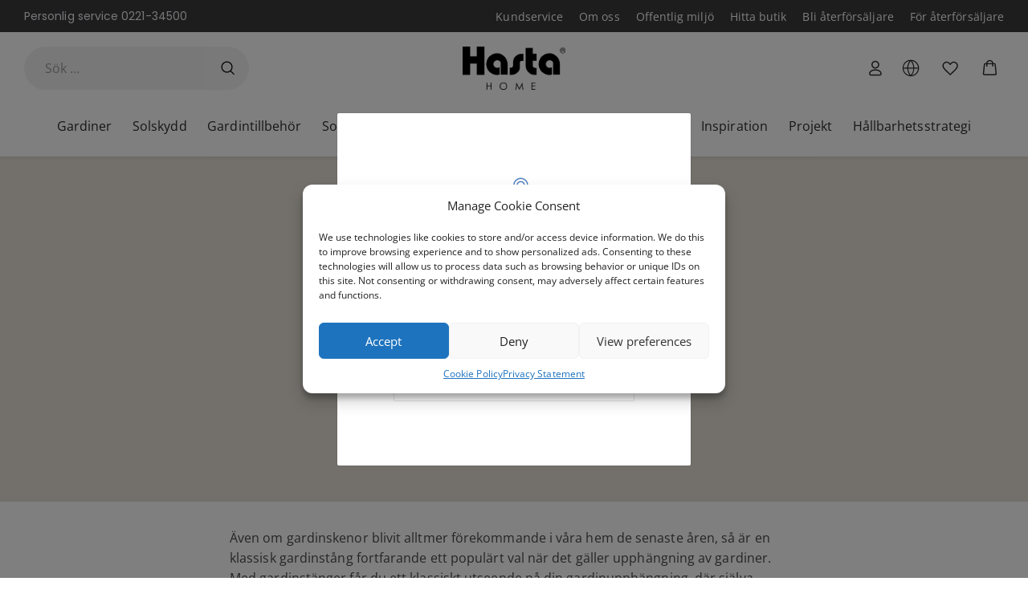

--- FILE ---
content_type: text/css
request_url: https://www.hastahome.se/wp-content/plugins/qala-elastic-search-new/dependencies/vendor/qala/qala-elastic-core/dist/css/app.css?ver=202504091230
body_size: -498
content:
.qec-results .qala-wishlist-button{position:absolute;right:.4em;top:.55em;z-index:99}

/*# sourceMappingURL=app.css.map*/

--- FILE ---
content_type: application/javascript
request_url: https://www.hastahome.se/wp-content/plugins/pew-global-price-range-addon/dist/javascript/app.js?ver=202504091230
body_size: 1073
content:
(()=>{var e,r={91:(e,r,t)=>{"use strict";t(670)},670:()=>{jQuery(".pewc-product-extra-groups-wrap").length&&(jQuery(document).ready((function(){setTimeout((function(){jQuery(".pewc-total-field-wrapper .woocommerce-Price-amount:eq(2)").addClass("showReworkedPricing")}),1e3)})),jQuery(".quantity .button").on("click",(function(){setTimeout((function(){t()}),300)})),jQuery(".quantity input").on("change",(function(){setTimeout((function(){t()}),300)})),jQuery("input.pewc-form-field").on("blur",(function(){t()})),jQuery("select.pewc-form-field").on("change",(function(){t()})));var e=function(){var e=jQuery("#pewc_total_calc_price").val(),r=jQuery("#pewc_product_id").val();return jQuery(window.location).attr("protocol")+"//"+jQuery(window.location).attr("host")+"/wp-json/pew-global-price-range-addon/v1/product/price/convert/?price="+e+"&product_id="+r},r={get:function(e){return window.fetch(e,{method:"GET",headers:{Accept:"application/json"}}).then(this._handleError).then(this._handleContentType).catch(this._throwError)},_handleError:function(e){return e.ok?e:Promise.reject(e.statusText)},_handleContentType:function(e){var r=e.headers.get("content-type");return r&&r.includes("application/json")?e.json():Promise.reject("Oops, we haven't got JSON!")},_throwError:function(e){throw new Error(e)}};function t(){r.get(e()).then((function(e){e=Math.ceil(parseFloat(e.replace(",","."))),e=(e=(e/=jQuery(".quantity input").val()).toString()).replace(".",","),jQuery("#pewc_total_calc_price").val(e);var r=jQuery("#pewc-grand-total bdi").html(),t=r.indexOf("<span");r=r.replace(r.substring(0,t),e),jQuery("#pewc-grand-total bdi").html(r),jQuery(".pewc-total-field-wrapper .woocommerce-Price-amount:eq(2)").addClass("showReworkedPricing")}))}},837:()=>{}},t={};function o(e){var n=t[e];if(void 0!==n)return n.exports;var a=t[e]={exports:{}};return r[e](a,a.exports,o),a.exports}o.m=r,e=[],o.O=(r,t,n,a)=>{if(!t){var c=1/0;for(l=0;l<e.length;l++){for(var[t,n,a]=e[l],i=!0,u=0;u<t.length;u++)(!1&a||c>=a)&&Object.keys(o.O).every((e=>o.O[e](t[u])))?t.splice(u--,1):(i=!1,a<c&&(c=a));if(i){e.splice(l--,1);var p=n();void 0!==p&&(r=p)}}return r}a=a||0;for(var l=e.length;l>0&&e[l-1][2]>a;l--)e[l]=e[l-1];e[l]=[t,n,a]},o.n=e=>{var r=e&&e.__esModule?()=>e.default:()=>e;return o.d(r,{a:r}),r},o.d=(e,r)=>{for(var t in r)o.o(r,t)&&!o.o(e,t)&&Object.defineProperty(e,t,{enumerable:!0,get:r[t]})},o.o=(e,r)=>Object.prototype.hasOwnProperty.call(e,r),(()=>{var e={184:0,170:0};o.O.j=r=>0===e[r];var r=(r,t)=>{var n,a,[c,i,u]=t,p=0;if(c.some((r=>0!==e[r]))){for(n in i)o.o(i,n)&&(o.m[n]=i[n]);if(u)var l=u(o)}for(r&&r(t);p<c.length;p++)a=c[p],o.o(e,a)&&e[a]&&e[a][0](),e[c[p]]=0;return o.O(l)},t=self.webpackChunkpewglobalpricerangeaddon=self.webpackChunkpewglobalpricerangeaddon||[];t.forEach(r.bind(null,0)),t.push=r.bind(null,t.push.bind(t))})(),o.O(void 0,[170],(()=>o(91)));var n=o.O(void 0,[170],(()=>o(837)));n=o.O(n)})();
//# sourceMappingURL=app.js.map

--- FILE ---
content_type: application/javascript
request_url: https://www.hastahome.se/wp-content/plugins/wcpb-product-badges/assets/js/public-magnify-hide.js?ver=2.1.4
body_size: -188
content:
jQuery( document ).ready( function( $ ) {

	const { __, _x, _n, _nx } = wp.i18n;

	$( window ).on( 'load', function() {

		$( '.woocommerce-product-gallery__trigger' ).hide(); // Has to run on window load or element not yet available

	});

});